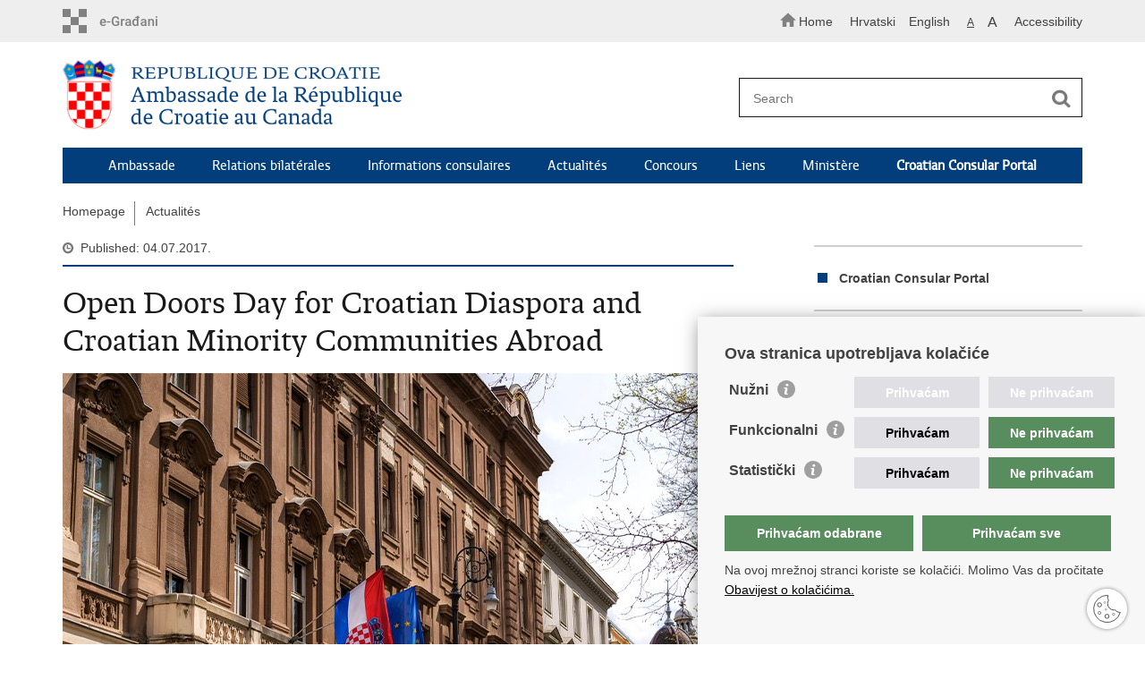

--- FILE ---
content_type: text/html; charset=utf-8
request_url: https://mvep.gov.hr/actualites-156075/open-doors-day-for-croatian-diaspora-and-croatian-minority-communities-abroad-176722/176722
body_size: 4915
content:

<!DOCTYPE html>
<!--[if lt IE 7]>      <html class="no-js lt-ie9 lt-ie8 lt-ie7"> <![endif]-->
<!--[if IE 7]>         <html class="no-js lt-ie9 lt-ie8"> <![endif]-->
<!--[if IE 8]>         <html class="no-js lt-ie9"> <![endif]-->
<!--[if gt IE 8]><!--> <html class="no-js"> <!--<![endif]-->
    <head>
        <meta charset="utf-8" />
        
            <title>Ministry of Foreign Affairs of the Republic of Croatia - Open Doors Day for Croatian Diaspora and Croatian Minority Communities Abroad</title>
        

		<meta name="google-site-verification" content="mms2HFQ0HENqv2gO7Je-8hNupTOZb0ObGNmAQBiaehE" />        
        <meta name="keywords" content="" />                                                                
         
        <meta name="viewport" content="width=device-width, initial-scale=1.0, maximum-scale=1.0, minimum-scale=1.0, user-scalable=no" />
		<link rel="shortcut icon" type="image/x-icon" href="/favicons/favicon_vlada.ico" />
        
        <link rel="stylesheet" href="/Content/gd-cookie.css?v=2" media="all">
        <script src="/Scripts/gd-cookie.js"></script>
		
		<meta property="og:title" content="Open Doors Day for Croatian Diaspora and Croatian Minority Communities Abroad" />
		<meta property="og:type" content="website" />
		<meta property="og:site_name" content="template.gov.hr"/>
		<meta name="twitter:card" content="summary" />
		<meta name="twitter:site" content="@VladaRH" />
		<meta name="twitter:title" content="Open Doors Day for Croatian Diaspora and Croatian Minority Communities Abroad" />
		
	    <meta property="og:image" content="/img/logos/logo_hr_mvep.png" />	
	    <meta name="twitter:image" content="/img/logos/logo_hr_mvep.png" />
	    
		 <script>
        	var prefix='/';
            var lng = '_en';
        </script>
        
		<link href="/css/cssbundle?v=jPRleSt7qni58IRXsFG8vH9Q70XIVezQSsUKUMwGYok1" rel="stylesheet" type='text/css' />
		<link href="/fonts/cssbundle?v=nr5H5_hNs8O_eEtIsaO3eDTyo3NenV7rtWhI7AmNOA81" rel="stylesheet" type='text/css' />
		<link href="/fancybox/cssbundle?v=h19wlrz9zzLJN4JFmzPYDDma7SgU3YHNtRAWbp8FdTw1" rel="stylesheet" type='text/css' />
		<link href="/player/cssbundle?v=3-PUyVCmT9Iz8ymsnbN0iCuhC7spJYE0ew_O8s4vUbQ1" rel="stylesheet" type='text/css' />
		

		<script>
        var lng="_en";
        var newsid="156075"
        
         var _gaq = _gaq || [];
          _gaq.push(['_setAccount', 'UA-7011181-40']);
          _gaq.push(['_setAllowLinker', true]);
          _gaq.push(['_trackPageview']);
          
          _gaq.push(['b._setAccount', 'UA-39224757-1']);
          _gaq.push(['b._setAllowLinker', true]);
          _gaq.push(['b._trackPageview']);
          
          
          (function() {
            var ga = document.createElement('script'); ga.type = 'text/javascript'; ga.async = true;
            ga.src = ('https:' == document.location.protocol ? 'https://ssl' : 'http://www') + '.google-analytics.com/ga.js';
            var s = document.getElementsByTagName('script')[0]; s.parentNode.insertBefore(ga, s);
          })();
        
        </script>
        
       
        
        
        <script type="text/javascript" src="/Scripts/js?v=hY25jc9WLRQVJsSV2-knMQF8y9B8MHPgwn3FQMrlbvo1"></script>
        
        

    </head>
    <body>

    	<div id="skiptocontent">
			<a href="#content" class="element-invisible element-focusable">Skip to main content</a>
		</div>
    	
		<header>
			<div class="head_nav">
				<div class="center">
					<div class="head_nav_left">
						<a href="https://gov.hr/" class="logoSmall" title="e-Citizens"></a> 
					</div>
					<div class="head_nav_right">
						<ul class="back-to">
						  <li><a href="/en"><img src="/img/home.svg"><span>Home</span></a></li>
						</ul>
						<ul class="head_social">
							<li><a target="_blank" href="https://www.facebook.com/wwwvladahr" class="fb_icon" title="Facebook Vlade RH"> </a></li>
							<li><a target="_blank" href="https://twitter.com/VladaRH" class="tw_icon" title="Twitter Vlade RH"> </a></li>
							<li><a target="_blank" href="https://www.youtube.com/user/wwwvladahr" class="yt_icon" title="Youtube kanal Vlade RH"> </a></li>
						</ul>
						<div class="lang_select">
							<select name="">
								<option value="">Odaberite jezik</option>
								<option value="">Hrvatski</option>
								<option value="">English</option>
							</select>
						</div>

						
						<ul class="languages">
							
								<li><a href="/ca">Hrvatski</a></li>
								<li><a href="/ca/en">English</a></li>
							
						</ul>
						


						 <ul class="textSize">
							
							<li class="txt_size_1"><a href="?big=0" class="active" title="Lowest text size" tabindex="-1000">A</a></li>
							<li class="txt_size_3"><a href="?big=1" title="Biggest text size" tabindex="-1000">A</a></li>
							
						</ul>
						<ul class="impaired">
							
								<li><a href="?impaired=1" title="Accessibility" tabindex="-1000">Accessibility</a></li>
							
						   
						</ul>
					</div>
					<div class="clear"> </div>
				</div>
			</div>
			<div class="center">
				<div class="logo_search_content">
					<div class="logos-holder">
					    
                          <div class="main-logo">
                        
							<a href="/ca/fr" class="mvep-logo">
    							    
    									<img  src="/img/logos/logo_fr_ca.png" alt="Mvep logo">
                                    								
							</a>
						</div>
                          
						
					</div>
					<div class="topnav_icon"><a href="javascript:;" id="show_menu" title="Menu">&nbsp;</a></div> 
					<div class="search">
						<form action="/rezultati-pretrazivanja/156439" method="GET" role="search">
						<input type="search" name="pojam" id="pojam" class="search_input" placeholder="Search" aria-label="Enter search term" /><input type="submit" class="search_btn" value=" " id="btnPretrazi" aria-label="Begin search"/>
						</form>
					</div>
				</div>
				<nav class="topnav" role="navigation" aria-label="glavna navigacija" id="menu">
					<div class="close" id="hide_menu"> </div>
					<ul>
                        <li><a  href='/ambassade-156350/156350'>Ambassade</a></li><li><a  href='/relations-bilaterales/156419'>Relations bilatérales</a></li><li><a  href='/informations-consulaires-156420/156420'>Informations consulaires</a></li><li><a  href='/actualites-156075/156075'>Actualités</a></li><li><a  href='/concours-180589/180589'>Concours</a></li><li><a  href='/liens-180590/180590'>Liens</a></li><li><a  href='/ministere-180591/180591'>Ministère</a></li><li><a href='https://konzularniportal.mvep.hr/?lang=en' target='_blank'><strong>Croatian Consular Portal</strong></a></li>
                           
					</ul>
					<div class="clear"></div>
				</nav>
			</div>
			<div class="clear"></div>
		</header>
		
			
		<div class="center">
		
			<div class="breadcrumbs">
				<ul>
				<li><a href="/en" class="has_subs">Homepage</a>
					<div class="bc_drop">
						<ul>
                            <li><a  href='/ambassade-156350/156350'>Ambassade</a></li><li><a  href='/relations-bilaterales/156419'>Relations bilatérales</a></li><li><a  href='/informations-consulaires-156420/156420'>Informations consulaires</a></li><li><a  href='/actualites-156075/156075'>Actualités</a></li><li><a  href='/concours-180589/180589'>Concours</a></li><li><a  href='/liens-180590/180590'>Liens</a></li><li><a  href='/ministere-180591/180591'>Ministère</a></li><li><a href='https://konzularniportal.mvep.hr/?lang=en' target='_blank'><strong>Croatian Consular Portal</strong></a></li>
                           
						</ul>
					</div>
				</li> 
				<li><a href='//actualites-156075/156075'>Actualités</a></li>
				
		
                </ul>
			</div>
			
		</div>

		<div class="center flex-fix">
			

			<div class="content article_content" id="content" tabindex="-1" role="main">

				<div class="article_left">
				
					<div class="article_info">
						<ul>
                            <li class="time_info">Published: 04.07.2017.</li> 
						</ul>
					</div>
			
					<h1>Open Doors Day for Croatian Diaspora and Croatian Minority Communities Abroad</h1>
					
					
					
					<div class="page_content">
						
                          	<a href="/UserDocsImages/slike/naslovna-vijesti.jpg" rel="galerija" rel2="slike/naslovna-vijesti.jpg" title='Enlarge photo'><div class="slika-holder"><img src="/UserDocsImages/slike/naslovna-vijesti.jpg?preset=glavniSlider" alt=""/></div></a>
                         
	On 21 July 2017, The Office of the President of the Republic of Croatia will open its doors to representatives of Croatian emigrants and minority communities abroad.

	For all those who are interested in attending the Open Doors Day for representatives of Croatian emigrants and minority communities abroad, please complete the Registration Form. Completed Registration Forms must be sent by email to protokol@predsjednica.hr or by fax to +385 1 4565 159 by 17th July 2017.

	Program details will be available prior to the event on the official website of the Office of the President of the Republic of Croatia - www.predsjednica.hr

	 

	REGISTRATION FORM

	GROUP REGISTRATION FORM

	 

                        <br><br><div class='clear'> </div><a href='/actualites-156075/156075?tip=46'>Press releases</a>	 

					</div>

					<div class='article_prev_next'><div class='prev_link'><a href='/actualites-156075/the-new-promotional-video-by-the-croatian-national-tourist-board-176723/176723'>Previous<br />The new promotional video by the Croatian National Tourist Board!</a></div><div class='next_link'><a href='/actualites-156075/croatia-marks-24th-anniversary-of-international-recognition-176721/176721'>Next<br />Croatia marks 24th anniversary of international recognition</a></div></div>	 

				</div>

					<div class="article_right">
							<ul class='desnimenu'><li><a href='https://konzularniportal.mvep.hr/?lang=en' target='_blank'><strong>Croatian Consular Portal</strong></a></li></ul>
									
							
							
							<div class="social_box">
								<ul>
									<li><a href="/print.aspx?id=176722&amp;url=print"><span class="print_icon"></span>Print this page</a></li>
									<li><a href="http://www.facebook.com/sharer.php?u=http://mvep.gov.hr/default.aspx?parent=actualites-156075&url=open-doors-day-for-croatian-diaspora-and-croatian-minority-communities-abroad-176722&id=176722"><span class="fb_icon"></span>Share on Facebook</a></li>
									<li><a href="http://twitter.com/share?text=Open Doors Day for Croatian Diaspora and Croatian Minority Communities Abroad&amp;url=http://mvep.gov.hr/default.aspx?parent=actualites-156075&url=open-doors-day-for-croatian-diaspora-and-croatian-minority-communities-abroad-176722&id=176722"><span class="tw_icon"></span>Share on Twitteru</a></li>
									
								</ul>
							</div>
						
					</div>

				
				<div class="clear"> </div> 
				
			</div>

		</div>
		</div>		

		<div class="space_44"> </div>

		
	</div>
		<footer class="footer">

			<div class="center">
				<div class='footer_col1'><h2>Republic of Croatia</h2><nav>REPUBLIC OF CROATIA
Ministry of Foreign and European Affairs

Trg N.Š. Zrinskog 7-8, 10000 Zagreb
tel.: <a href="tel:+38514569964">+385 (0)1 4569 964
faks: +385 (0)1 4551 795, +385 (0)1 4920 149
E-mail: <a href="mailto:ministarstvo@mvep.hr?subject=ministarstvo%40mvep.hr">ministarstvo@mvep.hr</a></a></nav></div>
			</div>

			<div class="clear"></div>

		</footer>
        

        <footer class="footer_gov">
		
			<div class="center">
			
				<div class="footer_vrh">
					<a href="javascript:;" onClick="$('html, body').animate({ scrollTop: 0 }, 'slow');">Back to top</a>
				</div>
			
				<div class="footer_cp">
					Copyright &copy; 2026 Ministry of Foreign Affairs of the Republic of Croatia. <a href="/uvjeti-koristenja/76">Terms of use</a>. <a href="/izjava-o-pristupacnosti/245000">Accessibility statement</a>.
				</div>
				
				<div class="footer_col4">
					<nav>
						<ul>
						<li><a target="_blank" href="https://www.facebook.com/MVEP.hr/" title="Facebook"><span class="fb_icon"></span></a></li>
						<li><a target="_blank" href="https://x.com/MFA_Croatia" title="Twitter"><span class="tw_icon"></span></a></li>
						<li><a target="_blank" href="https://www.youtube.com/mveprh" title="YouTube"><span class="yt_icon"></span></a></li>
						<li><a target="_blank" href="https://www.flickr.com/photos/mvep_rh/albums/" title="Flickr"><span class="fc_icon"></span></a></li>
						</ul> 
					</nav>
				</div>
				
			</div>
			
			<div class="clear"></div>
			
		</footer>		
    </body>
</html>
